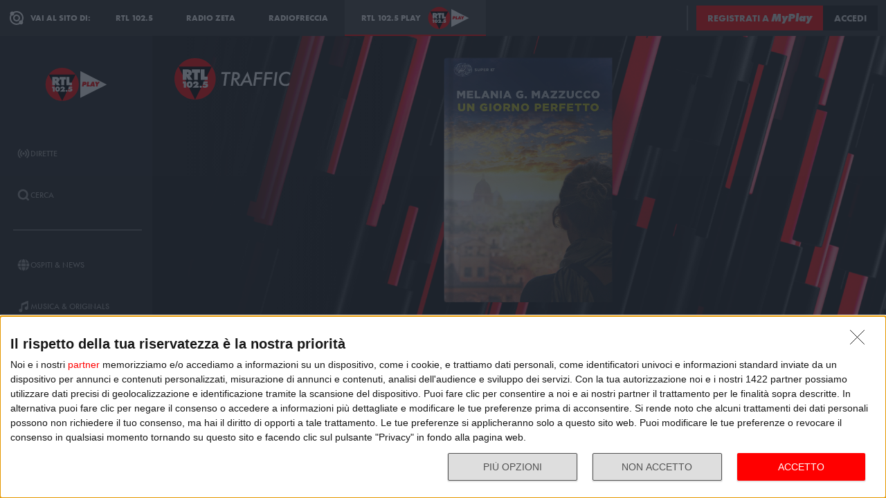

--- FILE ---
content_type: text/html; charset=utf-8
request_url: https://play.rtl.it/rubriche/35/leggere-allarga-la-vita/melania-g-mazzucco-un-giorno-perfetto/
body_size: 11314
content:
<!DOCTYPE html>
<html lang="it">
<head>
    
<script>

    window.dataLayer = window.dataLayer || [];
    window.googletag = window.googletag || { cmd: [] };
    function gtag(){dataLayer.push(arguments);}
    window.dataLayer.push({
        'BROADCASTER_LABEL': 'RTL 102.5 News'
    });
    var upq = upq || [];
</script>
<!-- Google Tag Manager -->
<script>(function(w,d,s,l,i){w[l]=w[l]||[];w[l].push({'gtm.start':
new Date().getTime(),event:'gtm.js'});var f=d.getElementsByTagName(s)[0],
j=d.createElement(s),dl=l!='dataLayer'?'&l='+l:'';j.async=true;j.src=
'https://www.googletagmanager.com/gtm.js?id='+i+dl;f.parentNode.insertBefore(j,f);
})(window,document,'script','dataLayer','GTM-5CM23FW');</script>
<!-- End Google Tag Manager -->
    <script type="application/javascript" src="https://ced.sascdn.com/tag/4529/smart.js" async></script>
<script type="application/javascript">
    var sas = sas || {};
    sas.cmd = sas.cmd || [];
    sas.cmd.push(function() {
        sas.setup({ networkid: 4529, domain: "https://adapi.smartadserver.com", async: true });
    });
</script>

    
<title>Leggere allarga la vita: Melania G. Mazzucco - Un giorno perfetto - RTL 102.5 Play</title>
<meta charset="utf-8" />
<meta http-equiv="X-UA-Compatible" content="IE=edge" />
<meta name="viewport" content="width=device-width, initial-scale=1" />
<meta name="author" content="RTL 102.5 Hit Radio s.r.l." />
<meta name="title" content="Leggere allarga la vita: Melania G. Mazzucco - Un giorno perfetto - RTL 102.5 Play" />
<meta name="description" content="Ascolta Leggere allarga la vita: Melania G. Mazzucco - Un giorno perfetto - RTL 102.5 Play" />
<meta name="robots" content="index, follow, max-snippet:-1, max-image-preview:large, max-video-preview:-1" />
<meta property="og:locale" content="it_IT" />
<meta property="og:type" content="website" />
<meta property="og:title" content="Leggere allarga la vita: Melania G. Mazzucco - Un giorno perfetto - RTL 102.5 Play" />
<meta property="og:description" content="Ascolta Leggere allarga la vita: Melania G. Mazzucco - Un giorno perfetto - RTL 102.5 Play" />
<meta property="og:url" content="https://play.rtl.it/rubriche/35/leggere-allarga-la-vita/melania-g-mazzucco-un-giorno-perfetto/" />
<meta property="og:site_name" content="rtl.it" />
<meta property="fb:app_id" content="2416697111889885" />
<meta property="fb:pages" content="167781155132" />
<meta name="apple-itunes-app" content="app-id=326140144">
<meta name="google-play-app" content="app-id=com.rtl.rtlapp">

        <meta property="og:image" content="https://cloud.rtl.it/RTLNews/pageItem/600xH/melania-g-mazzucco-un-giorno-perfetto-social-site-z8bie.png" />


<meta property="twitter:site" content="@rtl1025" />
<meta property="twitter:creator" content="@rtl1025" />
<meta property="twitter:title" content="Leggere allarga la vita: Melania G. Mazzucco - Un giorno perfetto - RTL 102.5 Play" />
<meta property="twitter:description" content="Ascolta Leggere allarga la vita: Melania G. Mazzucco - Un giorno perfetto - RTL 102.5 Play" />
<meta property="twitter:card" content="summary_large_image" />


<link rel="apple-touch-icon" sizes="57x57" href="https://cloud.rtl.it/assets/play.rtl.it/2.1.5/img/logo/apple-icon-57x57.png" />
<link rel="apple-touch-icon" sizes="60x60" href="https://cloud.rtl.it/assets/play.rtl.it/2.1.5/img/logo/apple-icon-60x60.png" />
<link rel="apple-touch-icon" sizes="72x72" href="https://cloud.rtl.it/assets/play.rtl.it/2.1.5/img/logo/apple-icon-72x72.png" />
<link rel="apple-touch-icon" sizes="76x76" href="https://cloud.rtl.it/assets/play.rtl.it/2.1.5/img/logo/apple-icon-76x76.png" />
<link rel="apple-touch-icon" sizes="114x114" href="https://cloud.rtl.it/assets/play.rtl.it/2.1.5/img/logo/apple-icon-114x114.png" />
<link rel="apple-touch-icon" sizes="120x120" href="https://cloud.rtl.it/assets/play.rtl.it/2.1.5/img/logo/apple-icon-120x120.png" />
<link rel="apple-touch-icon" sizes="144x144" href="https://cloud.rtl.it/assets/play.rtl.it/2.1.5/img/logo/apple-icon-144x144.png" />
<link rel="apple-touch-icon" sizes="152x152" href="https://cloud.rtl.it/assets/play.rtl.it/2.1.5/img/logo/apple-icon-152x152.png" />
<link rel="apple-touch-icon" sizes="180x180" href="https://cloud.rtl.it/assets/play.rtl.it/2.1.5/img/logo/apple-icon-180x180.png" />
<link rel="icon" type="image/png" sizes="192x192" href="https://cloud.rtl.it/assets/play.rtl.it/2.1.5/img/logo/android-icon-192x192.png" />
<link rel="icon" type="image/png" sizes="32x32" href="https://cloud.rtl.it/assets/play.rtl.it/2.1.5/img/logo/favicon-32x32.png" />
<link rel="icon" type="image/png" sizes="96x96" href="https://cloud.rtl.it/assets/play.rtl.it/2.1.5/img/logo/favicon-96x96.png" />
<link rel="icon" type="image/png" sizes="16x16" href="https://cloud.rtl.it/assets/play.rtl.it/2.1.5/img/logo/favicon-16x16.png" />
<link rel="icon" type="image/x-icon" href="https://cloud.rtl.it/assets/play.rtl.it/2.1.5/img/logo/favicon.ico" />
<link rel="shortcut icon" href="https://cloud.rtl.it/assets/play.rtl.it/2.1.5/img/logo/favicon.ico" type="image/vnd.microsoft.icon" />
<link rel="manifest" href="/manifest.json" />
<meta name="msapplication-TileColor" content="#000000">
<meta name="msapplication-TileImage" content="https://cloud.rtl.it/assets/play.rtl.it/2.1.5/img/logo/ms-icon-144x144.png">
<meta name="theme-color" content="#000000">
<meta name="mobile-web-app-capable" content="yes">
<meta name="google-site-verification" content="7Pk60wn6259DzfOjb2fdzLoA3VWqmXNwnaxI0ykBYis" />
<link rel="search" href="/opensearch-documentation.xml" type="application/opensearchdescription+xml" title="play.rtl.it" />
<link rel="canonical" href="https://play.rtl.it/rubriche/35/leggere-allarga-la-vita/melania-g-mazzucco-un-giorno-perfetto/" />

<script type="application/ld+json">
{
    "@context": "http://schema.org",
    "@type": "WebSite",
    "url": "https://play.rtl.it/",
    "potentialAction": {
        "@type": "SearchAction",
        "target": "https://play.rtl.it/cerca/?q={search_term_string}",
        "query-input": "required name=search_term_string"
    }
}
</script>

    <!--<link rel="preload" as="style" onload="this.onload=null;this.rel='stylesheet'" href="https://use.fontawesome.com/releases/v5.13.1/css/all.css" crossorigin="anonymous">
<link rel="preload" as="style" onload="this.onload=null;this.rel='stylesheet'" href="https://cloud.rtl.it/fonts/material-icons/index.css" />-->
<link rel="preload" as="style" onload="this.onload=null;this.rel='stylesheet'" href="https://cloud.rtl.it/fonts/icons/1.4.5/css/icons.css" />
<link rel="preload" as="style" onload="this.onload=null;this.rel='stylesheet'" href="https://use.typekit.net/iye6pcp.css" />
<link rel="preload" as="style" onload="this.onload=null;this.rel='stylesheet'" href="https://cloud.rtl.it/web-components/universal-navigation-bar/0.1.15/UniversalNavigationBar.css" />
<link rel="preload" as="style" onload="this.onload=null;this.rel='stylesheet'" href="https://cloud.rtl.it/web-components/chat-bot-message-sender/0.1.5/ChatBotMessageSender.css" />
<link rel="preload" as="style" onload="this.onload=null;this.rel='stylesheet'" href="https://cloud.rtl.it/web-components/community-profile-modal/0.1.1/CommunityProfileModal.css" />
<link rel="preload" as="style" onload="this.onload=null;this.rel='stylesheet'" href="https://cloud.rtl.it/web-components/rtl-play-mediaplayer/1.5.52/MediaPlayer.css" />
<link rel="preload" as="style" onload="this.onload=null;this.rel='stylesheet'" href="https://cloud.rtl.it/web-components/custom-alert/v0.1.4/CustomAlert.css" />
<link rel="preload" as="style" onload="this.onload=null;this.rel='stylesheet'" href="https://cloud.rtl.it/web-components/pre-login-modal/1.0.1/PreLoginModal.css" />
<link rel="preload" as="style" onload="this.onload=null;this.rel='stylesheet'" href="https://cloud.rtl.it/SDK/THEO/8.0.1/ui.css" type="text/css" />
<link rel="preload" as="style" onload="this.onload=null;this.rel='stylesheet'" href="https://cloud.rtl.it/assets/play.rtl.it/2.1.5/css/bundle.min.css" />
<link rel="preload" as="style" onload="this.onload=null;this.rel='stylesheet'" href="https://cloud.rtl.it/assets/play.rtl.it/2.1.5/footerMenu/FooterMenu.css" />
<link rel="preload" as="style" onload="this.onload=null;this.rel='stylesheet'" href="https://cloud.rtl.it/assets/play.rtl.it/2.1.5/socialSharer/SocialSharer.css" />
<link rel="preload" as="style" onload="this.onload=null;this.rel='stylesheet'" href="https://cloud.rtl.it/assets/play.rtl.it/2.1.5/infoModal/InfoModal.css" />
    
    
    
<script src="https://cdnjs.cloudflare.com/ajax/libs/firebase/8.10.1/firebase-app.min.js" integrity="sha512-Gvs2fg+wkNjydmkwgHwwTkuWlr9Gz0hTjFwJ4InwYwbAA3rtL2kBIHt7YRfwVCdW77QF2Ne2DdHQVCcULM89ig==" crossorigin="anonymous" referrerpolicy="no-referrer"></script>
<script src="https://cdnjs.cloudflare.com/ajax/libs/firebase/8.10.1/firebase-auth.min.js" integrity="sha512-GAEvFso2oksY5JFkHlrfLhZgAV6aL48qxnbxPnbKnNLeG/XsU/c0lh/g9gocZ2RtbRx6VDTqspPEy9ixWvbfzw==" crossorigin="anonymous" referrerpolicy="no-referrer"></script>

<script type="text/javascript" src="//platform.instagram.com/it_IT/embeds.js" defer></script>
<script src="https://cloud.rtl.it/web-components/universal-navigation-bar/0.1.15/UniversalNavigationBar.umd.min.js"></script>
<script src="https://cloud.rtl.it/web-components/chat-bot-message-sender/0.1.5/ChatBotMessageSender.umd.min.js" defer></script>
<script src="https://cloud.rtl.it/web-components/community-profile-modal/0.1.1/CommunityProfileModal.umd.min.js" defer></script>

<script type="text/javascript">
    // var GPT_PREFIX = 'pla';
    var isMobile = false;
    var API_ENDPOINT = 'https://api.rtl.it';
    var FACEBOOK_APP_ID = '2416697111889885';
    var FACEBOOK_APP_CLIENT_ID = 'a89b47ab4d5f47d1197a2364cc4d9f9a';
    var SITE_VERSION = '2.1.5';
    var STATIC_ENDPOINT = 'https://cloud.rtl.it';
    var BROADCASTER_CHANNEL_ID = '36';
</script>
    
</head>
<body>
    <!-- Google Tag Manager (noscript) -->
    <noscript>
        <iframe src="https://www.googletagmanager.com/ns.html?id=GTM-5CM23FW"
                height="0" width="0" style="display:none;visibility:hidden"></iframe>
    </noscript>
    <!-- End Google Tag Manager (noscript) -->

        <header>
            <div id="universal-navigation-bar"></div>
        </header>

    <section>
<aside>
    <div class="logo-container">
        <a href="/" title="Vai alla home" aria-label="Clicca per andare alla home">
            <img src="https://cloud.rtl.it/assets/play.rtl.it/2.1.5/img/layout/rtl-play-logo.svg" alt="RTL 102.5 Play Logo" />
        </a>
    </div>
    <nav>
        <ul>
                        <li class="menu-item  ">
                            <a href="/" target="_self" title="La sezione dedicata ai canali live di RTL 102.5 Play" aria-label="Clicca per accedere alla sezione dedicata ai canali live di RTL 102.5 Play">
                                <span class="menu-item-icon">
<svg width="24" height="24" viewBox="0 0 24 24" fill="none" xmlns="http://www.w3.org/2000/svg">
<path fill-rule="evenodd" clip-rule="evenodd" d="M4.00005 12.0002C3.99841 10.8852 4.2176 9.78094 4.64497 8.75113C5.07234 7.72132 5.69943 6.78635 6.49005 6.00016L7.19605 5.29216L5.78005 3.86816L5.07405 4.57616C4.09606 5.54877 3.32078 6.70577 2.79312 7.98013C2.26545 9.25449 1.99589 10.6209 2.00005 12.0002C1.99615 13.3796 2.26603 14.7461 2.79404 16.0204C3.32205 17.2948 4.0977 18.4517 5.07605 19.4242L5.78205 20.1322L7.19605 18.7182L6.49005 18.0102C5.69805 17.2229 5.07015 16.2864 4.64273 15.2547C4.21531 14.2231 3.99686 13.1168 4.00005 12.0002ZM18.9247 4.57616L18.2187 3.86816L16.8047 5.28216L17.5107 5.99016C18.3025 6.77753 18.9303 7.71413 19.3577 8.74575C19.7851 9.77737 20.0036 10.8835 20.0007 12.0002C20.0039 13.1168 19.7854 14.2231 19.358 15.2547C18.9306 16.2864 18.3027 17.2229 17.5107 18.0102L16.8047 18.7182L18.2187 20.1322L18.9247 19.4242C19.903 18.4517 20.6787 17.2948 21.2067 16.0204C21.7347 14.7461 22.0046 13.3796 22.0007 12.0002C22.0046 10.6207 21.7347 9.25427 21.2067 7.9799C20.6787 6.70553 19.903 5.54861 18.9247 4.57616ZM8.3568 10.1998C8.11991 10.7704 7.99864 11.3823 8.00003 12.0001C7.99864 12.6179 8.11991 13.2299 8.3568 13.8005C8.59369 14.371 8.94149 14.8889 9.38003 15.3241L10.084 16.0321L8.67003 17.4461L7.96203 16.7401C7.33786 16.1194 6.84304 15.381 6.50626 14.5677C6.16947 13.7544 5.99741 12.8824 6.00003 12.0021C5.99741 11.1218 6.16947 10.2498 6.50626 9.4365C6.84304 8.62321 7.33786 7.88482 7.96203 7.26411L8.67003 6.55811L10.088 7.97011L9.38003 8.67611C8.94149 9.11127 8.59369 9.62917 8.3568 10.1998ZM16.038 7.26211L15.33 6.55811L13.916 7.97211L14.624 8.67811C15.0616 9.11337 15.4085 9.63108 15.6447 10.2013C15.8809 10.7715 16.0017 11.3829 16 12.0001C16.0019 12.6176 15.8813 13.2294 15.6451 13.8C15.4089 14.3706 15.0618 14.8886 14.624 15.3241L13.916 16.0301L15.33 17.4441L16.038 16.7381C16.6622 16.1174 17.157 15.379 17.4938 14.5657C17.8306 13.7524 18.0026 12.8804 18 12.0001C18.0026 11.1198 17.8306 10.2478 17.4938 9.4345C17.157 8.62121 16.6622 7.88282 16.038 7.26211ZM12.006 10C12.5364 10.0001 13.045 10.2109 13.42 10.586C13.7929 10.962 14.0015 11.4705 14 12C13.9999 12.5304 13.7891 13.039 13.414 13.414C13.039 13.7891 12.5304 13.9999 12 14C11.4696 13.9999 10.961 13.7891 10.586 13.414C10.2109 13.039 10.0001 12.5304 10 12C10.0001 11.4696 10.2109 10.961 10.586 10.586C10.7724 10.3996 10.9938 10.2518 11.2375 10.1512C11.4812 10.0507 11.7424 9.99927 12.006 10Z" />
</svg>
                                </span>
                                <span class="menu-item-label">Dirette</span>
                            </a>
                        </li>
                        <li class="menu-item  ">
                            <a href="/cerca/" target="_self" title="Cerca un contenuto all&#39;interno del sito di RTL 102.5 Play" aria-label="Clicca per cercare un contenuto all&#39;interno del sito di RTL 102.5 Play">
                                <span class="menu-item-icon">
<svg width="24" height="24" viewBox="0 0 24 24" fill="none" xmlns="http://www.w3.org/2000/svg">
<path d="M21.9999 19.8779L18.3339 16.2119C19.6413 14.3726 20.2099 12.1092 19.9271 9.87039C19.6444 7.63155 18.5309 5.58063 16.8073 4.12403C15.0838 2.66744 12.8759 1.91147 10.6213 2.00594C8.36664 2.10041 6.22976 3.03842 4.63409 4.63409C3.03842 6.22976 2.10041 8.36664 2.00594 10.6213C1.91147 12.8759 2.66744 15.0838 4.12403 16.8073C5.58063 18.5309 7.63155 19.6444 9.87039 19.9271C12.1092 20.2099 14.3726 19.6413 16.2119 18.3339L19.8779 21.9999L21.9999 19.8779ZM10.9999 16.8239C9.65253 16.824 8.34676 16.3569 7.30514 15.5022C6.26352 14.6475 5.55049 13.458 5.28754 12.1365C5.02459 10.815 5.228 9.44318 5.8631 8.25483C6.4982 7.06648 7.5257 6.1351 8.77052 5.6194C10.0153 5.10369 11.4005 5.03557 12.6899 5.42664C13.9793 5.8177 15.0932 6.64376 15.8419 7.76406C16.5905 8.88436 16.9276 10.2296 16.7956 11.5705C16.6635 12.9115 16.0707 14.1651 15.1179 15.1179C14.5784 15.6605 13.9367 16.0906 13.2298 16.3834C12.523 16.6762 11.7651 16.826 10.9999 16.8239Z" />
</svg>
                                </span>
                                <span class="menu-item-label">Cerca</span>
                            </a>
                        </li>
                    <li class="menu-separator"></li>
                        <li class="menu-item  ">
                            <a href="/ospiti-and-news/" target="_self" title="La sezione dedicata agli ospiti di RTL 102.5 Play" aria-label="Clicca per accedere alla sezione dedicata agli ospiti di RTL 102.5 Play">
                                <span class="menu-item-icon">
<svg width="24" height="24" viewBox="0 0 24 24" fill="none" xmlns="http://www.w3.org/2000/svg">
<path d="M15.5705 8.12909C14.9858 4.52829 13.6068 2.00006 12.002 2.00006C10.3971 2.00006 9.01808 4.52829 8.43341 8.12909H15.5705ZM8.13099 12.0001C8.13099 12.8952 8.17937 13.7541 8.26405 14.5807H15.7358C15.8205 13.7541 15.8689 12.8952 15.8689 12.0001C15.8689 11.1049 15.8205 10.246 15.7358 9.41942H8.26405C8.17937 10.246 8.13099 11.1049 8.13099 12.0001ZM21.2237 8.12909C20.0705 5.39119 17.7358 3.27425 14.8528 2.41942C15.8366 3.78232 16.5141 5.83474 16.8689 8.12909H21.2237ZM9.14711 2.41942C6.26808 3.27425 3.92937 5.39119 2.78018 8.12909H7.13502C7.48582 5.83474 8.16324 3.78232 9.14711 2.41942ZM21.6552 9.41942H17.0302C17.1149 10.2662 17.1632 11.1331 17.1632 12.0001C17.1632 12.867 17.1149 13.7339 17.0302 14.5807H21.6511C21.8729 13.7541 21.9979 12.8952 21.9979 12.0001C21.9979 11.1049 21.8729 10.246 21.6552 9.41942ZM6.84066 12.0001C6.84066 11.1331 6.88905 10.2662 6.97373 9.41942H2.34873C2.13099 10.246 2.00195 11.1049 2.00195 12.0001C2.00195 12.8952 2.13099 13.7541 2.34873 14.5807H6.9697C6.88905 13.7339 6.84066 12.867 6.84066 12.0001ZM8.43341 15.871C9.01808 19.4718 10.3971 22.0001 12.002 22.0001C13.6068 22.0001 14.9858 19.4718 15.5705 15.871H8.43341ZM14.8568 21.5807C17.7358 20.7259 20.0745 18.6089 21.2278 15.871H16.8729C16.5181 18.1654 15.8407 20.2178 14.8568 21.5807ZM2.78018 15.871C3.9334 18.6089 6.26808 20.7259 9.15115 21.5807C8.16728 20.2178 7.48986 18.1654 7.13502 15.871H2.78018Z" />
</svg>
                                </span>
                                <span class="menu-item-label">Ospiti &amp; News</span>
                            </a>
                        </li>
                        <li class="menu-item  ">
                            <a href="/musica-and-originals/" target="_self" title="La sezione dedicata all&#39;informazione di RTL 102.5 Play" aria-label="Clicca per accedere alla sezione dedicata all&#39;informazione di RTL 102.5 Play">
                                <span class="menu-item-icon">
<svg width="24" height="24" viewBox="0 0 24 24" fill="none" xmlns="http://www.w3.org/2000/svg">
<path d="M8 7V16.174C7.39949 15.9617 6.747 15.946 6.13699 16.1292C5.52698 16.3125 4.99112 16.6851 4.60699 17.1931C4.22286 17.7012 4.0104 18.3183 4.00037 18.9552C3.99034 19.592 4.18327 20.2156 4.55121 20.7355C4.91916 21.2554 5.44302 21.6447 6.04696 21.847C6.6509 22.0494 7.30356 22.0542 7.91045 21.8609C8.51734 21.6676 9.04697 21.2862 9.42263 20.7718C9.7983 20.2575 10.0005 19.6369 10 19V10.166L18 6.834V12.174C17.3995 11.9617 16.747 11.946 16.137 12.1292C15.527 12.3125 14.9911 12.6851 14.607 13.1931C14.2229 13.7012 14.0104 14.3183 14.0004 14.9552C13.9903 15.592 14.1833 16.2156 14.5512 16.7355C14.9192 17.2554 15.443 17.6447 16.047 17.847C16.6509 18.0494 17.3036 18.0542 17.9105 17.8609C18.5173 17.6676 19.047 17.2862 19.4226 16.7718C19.7983 16.2575 20.0005 15.6369 20 15V2L8 7Z" />
</svg>
                                </span>
                                <span class="menu-item-label">Musica &amp; Originals</span>
                            </a>
                        </li>
                        <li class="menu-item  ">
                            <a href="/programmi-and-podcast/" target="_self" title="La sezione dedicata alla musica di RTL 102.5 Play" aria-label="Clicca per accedere alla sezione dedicata alla musica di RTL 102.5 Play">
                                <span class="menu-item-icon">
<svg width="24" height="24" viewBox="0 0 24 24" xmlns="http://www.w3.org/2000/svg">
    <path fill-rule="evenodd" clip-rule="evenodd" d="M4 12C4 14.144 4.844 16.09 6.218 17.526L4.804 18.94C3.07 17.142 2 14.696 2 12C2 6.478 6.478 2 12 2C17.522 2 22 6.478 22 12C22 14.696 20.932 17.142 19.196 18.94L17.782 17.526C19.154 16.09 20 14.144 20 12C20 7.582 16.418 4 12 4C7.582 4 4 7.582 4 12ZM13 13.7324C13.5978 13.3866 14 12.7403 14 12C14 10.8954 13.1046 10 12 10C10.8954 10 10 10.8954 10 12C10 12.7395 10.4013 13.3852 10.998 13.7313V22H13V13.7324ZM9.04995 14.694C8.39995 13.982 7.99995 13.038 7.99995 12C7.99995 9.79 9.78995 8 12 8C14.21 8 16 9.79 16 12C16 13.04 15.6 13.984 14.95 14.694L16.368 16.112C17.38 15.038 18.002 13.592 18.002 12C18.002 8.686 15.316 6 12.002 6C8.68795 6 6.00195 8.686 6.00195 12C6.00195 13.592 6.62395 15.038 7.63595 16.112L9.05395 14.694H9.04995Z" />
</svg>
                                </span>
                                <span class="menu-item-label">Programmi &amp; Podcast</span>
                            </a>
                        </li>
                        <li class="menu-item  ">
                            <a href="/archivio/" target="_self" title="La sezione dedicata ai contest d&#39;archivio di RTL 102.5 Play" aria-label="Clicca per accedere alla sezione dedicata ai contest d&#39;archivio di RTL 102.5 Play">
                                <span class="menu-item-icon">
<svg width="24" height="24" viewBox="0 0 24 24" xmlns="http://www.w3.org/2000/svg">
    <path d="M22 8H2V20H22V8Z" />
    <path d="M11 4H2V8H14.618L11 4Z" />
</svg>
                                </span>
                                <span class="menu-item-label">Archivio</span>
                            </a>
                        </li>
                    <li class="menu-separator"></li>
                        <li class="menu-item  ">
                            <a href="/special/" target="_self" title="La sezione dedicata ai contest e alle iniziative speciali di RTL 102.5 Play" aria-label="Clicca per accedere alla sezione dedicata ai contest e alle iniziative speciali di RTL 102.5 Play">
                                <span class="menu-item-icon">
<svg width="24" height="24" viewBox="0 0 24 24" fill="none" xmlns="http://www.w3.org/2000/svg">
<path fill-rule="evenodd" clip-rule="evenodd" d="M21.7834 8.61995V5.48162H2V8.61995H21.7834ZM13.2262 9.55735H10.5572V21.9999H13.2266V9.55735H13.2262ZM14.164 9.55735V21.9999H20.151V9.55735H14.164ZM9.61979 9.55735H3.63275V21.9999H9.61979V9.55735ZM14.9225 2.45118L12.8303 4.5434H17.2096C17.465 4.2368 17.5924 3.84361 17.5654 3.44551C17.5384 3.04741 17.3591 2.67501 17.0647 2.40569C16.7703 2.13637 16.3834 1.99082 15.9845 1.99929C15.5856 2.00776 15.2053 2.1696 14.9225 2.45118ZM6.57458 4.5434H10.9547L8.86249 2.45118C8.58049 2.16631 8.19919 2.00164 7.79848 1.99166C7.39777 1.98168 7.00875 2.12717 6.71292 2.39765C6.4171 2.66812 6.23743 3.04259 6.21156 3.44259C6.1857 3.84259 6.31564 4.23708 6.57417 4.5434H6.57458Z" />
</svg>
                                </span>
                                <span class="menu-item-label">Special &amp; Contest</span>
                            </a>
                        </li>
            <li class="menu-section-title site-links">Vai al sito di:</li>
            <li class="menu-item site-links">
                <a href="https://www.rtl.it/" title="Vai al sito di RTL 102.5" aria-label="Clicca per accedere al sito di RTL 102.5" target="_blank">
                    <span class="menu-item-icon no-effect">
                        <img src="https://cloud.rtl.it/assets/play.rtl.it/2.1.5/img/layout/logo-rtl.svg" alt="RTL 102.5 Logo" style="width:20px;" />
                    </span>
                    <span class="menu-item-label">RTL 102.5</span>
                </a>
            </li>
            <li class="menu-item site-links">
                <a href="https://www.radiofreccia.it/" title="Vai al sito di Radiofreccia" aria-label="Clicca per accedere al sito di Radiofreccia" target="_blank">
                    <span class="menu-item-icon no-effect">
                        <img src="https://cloud.rtl.it/assets/play.rtl.it/2.1.5/img/layout/logo-radiofreccia.svg" alt="Radiofreccia Logo" style="width:20px;" />
                    </span>
                    <span class="menu-item-label">RADIOFRECCIA</span>
                </a>
            </li>
            <li class="menu-item site-links">
                <a href="https://www.radiozeta.it/" title="Vai al sito di Radio Zeta" aria-label="Clicca per accedere al sito di Radio Zeta" target="_blank">
                    <span class="menu-item-icon no-effect">
                        <img src="https://cloud.rtl.it/assets/play.rtl.it/2.1.5/img/layout/logo-radio-zeta.svg" alt="Radio Zeta Logo" style="width:20px;" />
                    </span>
                    <span class="menu-item-label">RADIO ZETA</span>
                </a>
            </li>
        </ul>
        <ul class="additional-link-container">
            <li class="menu-item additional-link">
                <a href="https://myplay.rtl.it/informativa-sulla-privacy/" title="Visualizza l'informativa privacy" aria-label="Clicca per visualizzare l'informativa privacy" target="_blank">
                    Privacy
                </a>
            </li>
            <li class="menu-item additional-link">
                <a href="mailto:support@rtl.it" title="Scrivi al supporto" aria-label="Clicca per scrivere una mail al supporto" target="_blank">
                    Supporto
                </a>
            </li>
            <li class="menu-item additional-link">
                <a href="https://myplay.rtl.it/cookie-policy/" title="Visualizza la cookie policy" aria-label="Clicca per visualizzare la cookie policy" target="_blank">
                    Cookie
                </a>
            </li>
            <li class="menu-item additional-link">
                <a href="/sitemap-html/" title="Visualizza la sitemap del sito" aria-label="Clicca per visualizzare la sitemap del sito" target="_blank">
                    Sitemap HTML
                </a>
            </li>
        </ul>
    </nav>
</aside>        <main>
            




<div class="rtl-play-section-item-detail grid-x align-middle align-right ">
    <div class="cell detail-image">

<picture>
    <img width="1920" height="1080" style="--detail-image-size-1: url( https://cloud.rtl.it/RTLNews/pageItem/600xH/melania-g-mazzucco-un-giorno-perfetto-wide-site-u7qd3.png ); --detail-image-size-2: url( https://cloud.rtl.it/RTLNews/pageItem/1000xH/melania-g-mazzucco-un-giorno-perfetto-wide-site-u7qd3.png ); --detail-image-size-3: url( https://cloud.rtl.it/RTLNews/pageItem/1920xH/melania-g-mazzucco-un-giorno-perfetto-wide-site-u7qd3.png);" src="https://cloud.rtl.it/assets/play.rtl.it/2.1.5/img/layout/detail/1920x1080.gif" />
</picture>    </div>
    <div class="cell detail-info">
        <div class="rtl-play-info-container">
                <div class="broadcaster-logo">
                    <img src="https://cloud.rtl.it/assets/play.rtl.it/2.1.5/img/broadcaster/TV/35.svg" alt="Broadcaster logo" />
                </div>
            
            <div class="detail-container">
                


                    <h1>Melania G. Mazzucco - Un giorno perfetto</h1>
                
                
                <div class="rtl-play-button-container">
                    


            <div class="rtl-play-button-wrapper ">
                
                <button data-media-object="" data-media-url="https://cloud.rtl.it/api-play.rtl.it/media/1.0/rubriche/35/leggere-allarga-la-vita/melania-g-mazzucco-un-giorno-perfetto/0/" type="button">
            <i class="icon-volume-up"></i>

                        <span>Ascolta</span>
                </button>
            </div>


            <div class="rtl-play-button-wrapper ">
                
                <button data-media-object="" data-media-url="https://cloud.rtl.it/api-play.rtl.it/media/1.0/rubriche/35/leggere-allarga-la-vita/melania-g-mazzucco-un-giorno-perfetto/1/" type="button">
            <i class="icon-tv"></i>

                        <span>Guarda il video</span>
                </button>
            </div>


            <div class="rtl-play-button-wrapper ">
                <button type="button" data-info-obj="{&quot;headtitle&quot;:&quot;Leggere allarga la vita&quot;,&quot;image&quot;:&quot;https://cloud.rtl.it/RTLNews/pageItem/1000xH/melania-g-mazzucco-un-giorno-perfetto-wide-site-u7qd3.png&quot;,&quot;title&quot;:&quot;Melania G. Mazzucco - Un giorno perfetto&quot;,&quot;text&quot;:&quot;&quot;,&quot;@type&quot;:&quot;SectionItemInfoButton&quot;,&quot;icon&quot;:{&quot;materiaDesignIcon&quot;:&quot;info&quot;,&quot;imagesPNG&quot;:{&quot;ffffff&quot;:{&quot;image&quot;:&quot;https://cloud.rtl.it/assets/play.rtl.it/2.1.5/img/icons/info-ffffff-24.png&quot;,&quot;image_2x&quot;:&quot;https://cloud.rtl.it/assets/play.rtl.it/2.1.5/img/icons/info-ffffff-48.png&quot;,&quot;image_3x&quot;:&quot;https://cloud.rtl.it/assets/play.rtl.it/2.1.5/img/icons/info-ffffff-72.png&quot;},&quot;000000&quot;:{&quot;image&quot;:&quot;https://cloud.rtl.it/assets/play.rtl.it/2.1.5/img/icons/info-000000-24.png&quot;,&quot;image_2x&quot;:&quot;https://cloud.rtl.it/assets/play.rtl.it/2.1.5/img/icons/info-000000-48.png&quot;,&quot;image_3x&quot;:&quot;https://cloud.rtl.it/assets/play.rtl.it/2.1.5/img/icons/info-000000-72.png&quot;},&quot;ff0000&quot;:{&quot;image&quot;:&quot;https://cloud.rtl.it/assets/play.rtl.it/2.1.5/img/icons/info-ff0000-24.png&quot;,&quot;image_2x&quot;:&quot;https://cloud.rtl.it/assets/play.rtl.it/2.1.5/img/icons/info-ff0000-48.png&quot;,&quot;image_3x&quot;:&quot;https://cloud.rtl.it/assets/play.rtl.it/2.1.5/img/icons/info-ff0000-72.png&quot;}}},&quot;backgroundColor&quot;:&quot;#ffffff&quot;,&quot;textColor&quot;:&quot;#ff0000&quot;,&quot;onFocusBackgroundColor&quot;:&quot;#ff0000&quot;,&quot;onFocusTextColor&quot;:&quot;#ffffff&quot;}" title="Visualizza la scheda informativa">
                                <i class="icon-info-circle"></i>

                </button>
            </div>


            <div class="rtl-play-button-wrapper ">
                <button data-share-url="https://play.rtl.it/rubriche/35/leggere-allarga-la-vita/melania-g-mazzucco-un-giorno-perfetto/" type="button">
            <i class="icon-share"></i>
                    
                </button>
            </div>
                                    </div>
            </div>
        </div>

    </div>
</div>
    

<div class="equativ-ad-slot" data-ad-slot="{&quot;slotType&quot;:1,&quot;siteId&quot;:594697,&quot;formatId&quot;:123386,&quot;pageId&quot;:1833804,&quot;target&quot;:&quot;&quot;}"></div>



<div class="equativ-ad-slot" data-ad-slot="{&quot;slotType&quot;:1,&quot;siteId&quot;:594697,&quot;formatId&quot;:126945,&quot;pageId&quot;:1833804,&quot;target&quot;:&quot;&quot;}"></div>

<div class="additional-detail-carousels">



    <div class="carousel-wrapper ">
        <div class="rtl-play-carousel aspect_ratio_16_9 scale-on-hover">
            <div class="carousel-header">
                    <h2 class="carousel-title">Leggere allarga la vita</h2>
                                    <a href="/archivio/35/rubriche/leggere-allarga-la-vita/" title="Vai alla sezione Leggere allarga la vita" aria-label="Clicca per accedere alla sezione Leggere allarga la vita" class="show-more">Vedi tutti</a>
            </div>
            <div class="owl-carousel owl-theme" data-owl-options='{&quot;margin&quot;:16,&quot;dots&quot;:false,&quot;lazyLoad&quot;:false,&quot;nav&quot;:true,&quot;loop&quot;:false,&quot;stagePadding&quot;:0,&quot;items&quot;:3,&quot;startPosition&quot;:0,&quot;responsive&quot;:{&quot;0&quot;:{&quot;margin&quot;:16,&quot;dots&quot;:false,&quot;lazyLoad&quot;:false,&quot;nav&quot;:false,&quot;loop&quot;:false,&quot;stagePadding&quot;:40,&quot;items&quot;:1,&quot;startPosition&quot;:0},&quot;550&quot;:{&quot;margin&quot;:16,&quot;dots&quot;:false,&quot;lazyLoad&quot;:false,&quot;nav&quot;:false,&quot;loop&quot;:false,&quot;stagePadding&quot;:50,&quot;items&quot;:2,&quot;startPosition&quot;:0},&quot;768&quot;:{&quot;margin&quot;:16,&quot;dots&quot;:false,&quot;lazyLoad&quot;:false,&quot;nav&quot;:true,&quot;loop&quot;:false,&quot;stagePadding&quot;:50,&quot;items&quot;:3,&quot;startPosition&quot;:0},&quot;1000&quot;:{&quot;margin&quot;:16,&quot;dots&quot;:false,&quot;lazyLoad&quot;:false,&quot;nav&quot;:true,&quot;loop&quot;:false,&quot;stagePadding&quot;:50,&quot;items&quot;:4,&quot;startPosition&quot;:0},&quot;1200&quot;:{&quot;margin&quot;:16,&quot;dots&quot;:false,&quot;lazyLoad&quot;:false,&quot;nav&quot;:true,&quot;loop&quot;:false,&quot;stagePadding&quot;:50,&quot;items&quot;:3,&quot;startPosition&quot;:0},&quot;1400&quot;:{&quot;margin&quot;:16,&quot;dots&quot;:false,&quot;lazyLoad&quot;:false,&quot;nav&quot;:true,&quot;loop&quot;:false,&quot;stagePadding&quot;:50,&quot;items&quot;:4,&quot;startPosition&quot;:0}}}'>



<div class="rtl-play-carousel-item rtl-play-card card-tmpl-0" data-media-type="SectionItem" data-media-object="null" data-media-adv-tag="null" data-media-url="">

    <div class="card-container">
        <div class="image-container">
            <picture>
                <source media="(max-width:640px)" srcset="https://cloud.rtl.it/RTLNews/pageItem/400xH/diego-zandel-un-affare-balcanico-wide-site-f3lqn.png">
                <source media="(min-width:640px) and (max-width:1024px)" srcset="https://cloud.rtl.it/RTLNews/pageItem/600xH/diego-zandel-un-affare-balcanico-wide-site-f3lqn.png">
                <source media="(min-width:1024px)" srcset="https://cloud.rtl.it/RTLNews/pageItem/1000xH/diego-zandel-un-affare-balcanico-wide-site-f3lqn.png">
                <img src="https://cloud.rtl.it/RTLNews/pageItem/1000xH/diego-zandel-un-affare-balcanico-wide-site-f3lqn.png" alt="Diego Zandel - Un affare balcanico" />
            </picture>
        </div>
        
            <div class="text-container">
                    <div class="broadcaster-logo">
                        <img src="https://cloud.rtl.it/assets/play.rtl.it/2.1.5/img/broadcaster/Icon/35.svg" alt="Broadcaster logo" />
                    </div>
                <div class="info-text">
                        <div class="info-title">Diego Zandel - Un affare balcanico</div>
                                            <div class="info-subtitle">02/09 - Leggere allarga la vita</div>
                                    </div>
            </div>





            <a href="/rubriche/35/leggere-allarga-la-vita/diego-zandel-un-affare-balcanico/" target="_self" title="Visualizza i dettagli di Diego Zandel - Un affare balcanico" aria-label="Clicca per accedere ai dettagli di Diego Zandel - Un affare balcanico"></a>
    </div>
</div>


<div class="rtl-play-carousel-item rtl-play-card card-tmpl-0" data-media-type="SectionItem" data-media-object="null" data-media-adv-tag="null" data-media-url="">

    <div class="card-container">
        <div class="image-container">
            <picture>
                <source media="(max-width:640px)" srcset="https://cloud.rtl.it/RTLNews/pageItem/400xH/annina-vallarino-il-femminismo-inutile-wide-site-mv6vx.png">
                <source media="(min-width:640px) and (max-width:1024px)" srcset="https://cloud.rtl.it/RTLNews/pageItem/600xH/annina-vallarino-il-femminismo-inutile-wide-site-mv6vx.png">
                <source media="(min-width:1024px)" srcset="https://cloud.rtl.it/RTLNews/pageItem/1000xH/annina-vallarino-il-femminismo-inutile-wide-site-mv6vx.png">
                <img src="https://cloud.rtl.it/RTLNews/pageItem/1000xH/annina-vallarino-il-femminismo-inutile-wide-site-mv6vx.png" alt="Annina Vallarino - Il femminismo inutile" />
            </picture>
        </div>
        
            <div class="text-container">
                    <div class="broadcaster-logo">
                        <img src="https://cloud.rtl.it/assets/play.rtl.it/2.1.5/img/broadcaster/Icon/35.svg" alt="Broadcaster logo" />
                    </div>
                <div class="info-text">
                        <div class="info-title">Annina Vallarino - Il femminismo inutile</div>
                                            <div class="info-subtitle">26/08 - Leggere allarga la vita</div>
                                    </div>
            </div>





            <a href="/rubriche/35/leggere-allarga-la-vita/annina-vallarino-il-femminismo-inutile/" target="_self" title="Visualizza i dettagli di Annina Vallarino - Il femminismo inutile" aria-label="Clicca per accedere ai dettagli di Annina Vallarino - Il femminismo inutile"></a>
    </div>
</div>


<div class="rtl-play-carousel-item rtl-play-card card-tmpl-0" data-media-type="SectionItem" data-media-object="null" data-media-adv-tag="null" data-media-url="">

    <div class="card-container">
        <div class="image-container">
            <picture>
                <source media="(max-width:640px)" srcset="https://cloud.rtl.it/RTLNews/pageItem/400xH/paolo-maurensig-canone-inverso-wide-site-z0zyo.png">
                <source media="(min-width:640px) and (max-width:1024px)" srcset="https://cloud.rtl.it/RTLNews/pageItem/600xH/paolo-maurensig-canone-inverso-wide-site-z0zyo.png">
                <source media="(min-width:1024px)" srcset="https://cloud.rtl.it/RTLNews/pageItem/1000xH/paolo-maurensig-canone-inverso-wide-site-z0zyo.png">
                <img src="https://cloud.rtl.it/RTLNews/pageItem/1000xH/paolo-maurensig-canone-inverso-wide-site-z0zyo.png" alt="Paolo Maurensig - Canone inverso" />
            </picture>
        </div>
        
            <div class="text-container">
                    <div class="broadcaster-logo">
                        <img src="https://cloud.rtl.it/assets/play.rtl.it/2.1.5/img/broadcaster/Icon/35.svg" alt="Broadcaster logo" />
                    </div>
                <div class="info-text">
                        <div class="info-title">Paolo Maurensig - Canone inverso</div>
                                            <div class="info-subtitle">19/08 - Leggere allarga la vita</div>
                                    </div>
            </div>





            <a href="/rubriche/35/leggere-allarga-la-vita/paolo-maurensig-canone-inverso/" target="_self" title="Visualizza i dettagli di Paolo Maurensig - Canone inverso" aria-label="Clicca per accedere ai dettagli di Paolo Maurensig - Canone inverso"></a>
    </div>
</div>


<div class="rtl-play-carousel-item rtl-play-card card-tmpl-0" data-media-type="SectionItem" data-media-object="null" data-media-adv-tag="null" data-media-url="">

    <div class="card-container">
        <div class="image-container">
            <picture>
                <source media="(max-width:640px)" srcset="https://cloud.rtl.it/RTLNews/pageItem/400xH/marco-esposito-vuoto-a-perdere-wide-site-z9kpo.png">
                <source media="(min-width:640px) and (max-width:1024px)" srcset="https://cloud.rtl.it/RTLNews/pageItem/600xH/marco-esposito-vuoto-a-perdere-wide-site-z9kpo.png">
                <source media="(min-width:1024px)" srcset="https://cloud.rtl.it/RTLNews/pageItem/1000xH/marco-esposito-vuoto-a-perdere-wide-site-z9kpo.png">
                <img src="https://cloud.rtl.it/RTLNews/pageItem/1000xH/marco-esposito-vuoto-a-perdere-wide-site-z9kpo.png" alt="Marco Esposito - Vuoto a perdere" />
            </picture>
        </div>
        
            <div class="text-container">
                    <div class="broadcaster-logo">
                        <img src="https://cloud.rtl.it/assets/play.rtl.it/2.1.5/img/broadcaster/Icon/35.svg" alt="Broadcaster logo" />
                    </div>
                <div class="info-text">
                        <div class="info-title">Marco Esposito - Vuoto a perdere</div>
                                            <div class="info-subtitle">12/08 - Leggere allarga la vita</div>
                                    </div>
            </div>





            <a href="/rubriche/35/leggere-allarga-la-vita/marco-esposito-vuoto-a-perdere/" target="_self" title="Visualizza i dettagli di Marco Esposito - Vuoto a perdere" aria-label="Clicca per accedere ai dettagli di Marco Esposito - Vuoto a perdere"></a>
    </div>
</div>


<div class="rtl-play-carousel-item rtl-play-card card-tmpl-0" data-media-type="SectionItem" data-media-object="null" data-media-adv-tag="null" data-media-url="">

    <div class="card-container">
        <div class="image-container">
            <picture>
                <source media="(max-width:640px)" srcset="https://cloud.rtl.it/RTLNews/pageItem/400xH/barbara-stefanelli-love-harder-wide-site-vmr1q.png">
                <source media="(min-width:640px) and (max-width:1024px)" srcset="https://cloud.rtl.it/RTLNews/pageItem/600xH/barbara-stefanelli-love-harder-wide-site-vmr1q.png">
                <source media="(min-width:1024px)" srcset="https://cloud.rtl.it/RTLNews/pageItem/1000xH/barbara-stefanelli-love-harder-wide-site-vmr1q.png">
                <img src="https://cloud.rtl.it/RTLNews/pageItem/1000xH/barbara-stefanelli-love-harder-wide-site-vmr1q.png" alt="Barbara Stefanelli - Love harder" />
            </picture>
        </div>
        
            <div class="text-container">
                    <div class="broadcaster-logo">
                        <img src="https://cloud.rtl.it/assets/play.rtl.it/2.1.5/img/broadcaster/Icon/35.svg" alt="Broadcaster logo" />
                    </div>
                <div class="info-text">
                        <div class="info-title">Barbara Stefanelli - Love harder</div>
                                            <div class="info-subtitle">05/08 - Leggere allarga la vita</div>
                                    </div>
            </div>





            <a href="/rubriche/35/leggere-allarga-la-vita/barbara-stefanelli-love-harder/" target="_self" title="Visualizza i dettagli di Barbara Stefanelli - Love harder" aria-label="Clicca per accedere ai dettagli di Barbara Stefanelli - Love harder"></a>
    </div>
</div>


<div class="rtl-play-carousel-item rtl-play-card card-tmpl-0" data-media-type="SectionItem" data-media-object="null" data-media-adv-tag="null" data-media-url="">

    <div class="card-container">
        <div class="image-container">
            <picture>
                <source media="(max-width:640px)" srcset="https://cloud.rtl.it/RTLNews/pageItem/400xH/paolo-valentino-nelle-vene-di-bruxelles-wide-site-rqmhx.png">
                <source media="(min-width:640px) and (max-width:1024px)" srcset="https://cloud.rtl.it/RTLNews/pageItem/600xH/paolo-valentino-nelle-vene-di-bruxelles-wide-site-rqmhx.png">
                <source media="(min-width:1024px)" srcset="https://cloud.rtl.it/RTLNews/pageItem/1000xH/paolo-valentino-nelle-vene-di-bruxelles-wide-site-rqmhx.png">
                <img src="https://cloud.rtl.it/RTLNews/pageItem/1000xH/paolo-valentino-nelle-vene-di-bruxelles-wide-site-rqmhx.png" alt="Paolo Valentino - Nelle vene di Bruxelles" />
            </picture>
        </div>
        
            <div class="text-container">
                    <div class="broadcaster-logo">
                        <img src="https://cloud.rtl.it/assets/play.rtl.it/2.1.5/img/broadcaster/Icon/35.svg" alt="Broadcaster logo" />
                    </div>
                <div class="info-text">
                        <div class="info-title">Paolo Valentino - Nelle vene di Bruxelles</div>
                                            <div class="info-subtitle">29/07 - Leggere allarga la vita</div>
                                    </div>
            </div>





            <a href="/rubriche/35/leggere-allarga-la-vita/paolo-valentino-nelle-vene-di-bruxelles/" target="_self" title="Visualizza i dettagli di Paolo Valentino - Nelle vene di Bruxelles" aria-label="Clicca per accedere ai dettagli di Paolo Valentino - Nelle vene di Bruxelles"></a>
    </div>
</div>


<div class="rtl-play-carousel-item rtl-play-card card-tmpl-0" data-media-type="SectionItem" data-media-object="null" data-media-adv-tag="null" data-media-url="">

    <div class="card-container">
        <div class="image-container">
            <picture>
                <source media="(max-width:640px)" srcset="https://cloud.rtl.it/RTLNews/pageItem/400xH/marcello-sorgi-san-berlinguer-wide-site-kagvm.png">
                <source media="(min-width:640px) and (max-width:1024px)" srcset="https://cloud.rtl.it/RTLNews/pageItem/600xH/marcello-sorgi-san-berlinguer-wide-site-kagvm.png">
                <source media="(min-width:1024px)" srcset="https://cloud.rtl.it/RTLNews/pageItem/1000xH/marcello-sorgi-san-berlinguer-wide-site-kagvm.png">
                <img src="https://cloud.rtl.it/RTLNews/pageItem/1000xH/marcello-sorgi-san-berlinguer-wide-site-kagvm.png" alt="Marcello Sorgi - San Berlinguer" />
            </picture>
        </div>
        
            <div class="text-container">
                    <div class="broadcaster-logo">
                        <img src="https://cloud.rtl.it/assets/play.rtl.it/2.1.5/img/broadcaster/Icon/35.svg" alt="Broadcaster logo" />
                    </div>
                <div class="info-text">
                        <div class="info-title">Marcello Sorgi - San Berlinguer</div>
                                            <div class="info-subtitle">22/07 - Leggere allarga la vita</div>
                                    </div>
            </div>





            <a href="/rubriche/35/leggere-allarga-la-vita/marcello-sorgi-san-berlinguer/" target="_self" title="Visualizza i dettagli di Marcello Sorgi - San Berlinguer" aria-label="Clicca per accedere ai dettagli di Marcello Sorgi - San Berlinguer"></a>
    </div>
</div>


<div class="rtl-play-carousel-item rtl-play-card card-tmpl-0" data-media-type="SectionItem" data-media-object="null" data-media-adv-tag="null" data-media-url="">

    <div class="card-container">
        <div class="image-container">
            <picture>
                <source media="(max-width:640px)" srcset="https://cloud.rtl.it/RTLNews/pageItem/400xH/stefano-bottoni-l-ungheria-wide-site-swubd.png">
                <source media="(min-width:640px) and (max-width:1024px)" srcset="https://cloud.rtl.it/RTLNews/pageItem/600xH/stefano-bottoni-l-ungheria-wide-site-swubd.png">
                <source media="(min-width:1024px)" srcset="https://cloud.rtl.it/RTLNews/pageItem/1000xH/stefano-bottoni-l-ungheria-wide-site-swubd.png">
                <img src="https://cloud.rtl.it/RTLNews/pageItem/1000xH/stefano-bottoni-l-ungheria-wide-site-swubd.png" alt="Stefano Bottoni - L&#39;Ungheria" />
            </picture>
        </div>
        
            <div class="text-container">
                    <div class="broadcaster-logo">
                        <img src="https://cloud.rtl.it/assets/play.rtl.it/2.1.5/img/broadcaster/Icon/35.svg" alt="Broadcaster logo" />
                    </div>
                <div class="info-text">
                        <div class="info-title">Stefano Bottoni - L&#39;Ungheria</div>
                                            <div class="info-subtitle">15/07 - Leggere allarga la vita</div>
                                    </div>
            </div>





            <a href="/rubriche/35/leggere-allarga-la-vita/stefano-bottoni-l-ungheria/" target="_self" title="Visualizza i dettagli di Stefano Bottoni - L&#39;Ungheria" aria-label="Clicca per accedere ai dettagli di Stefano Bottoni - L&#39;Ungheria"></a>
    </div>
</div>


<div class="rtl-play-carousel-item rtl-play-card card-tmpl-0" data-media-type="SectionItem" data-media-object="null" data-media-adv-tag="null" data-media-url="">

    <div class="card-container">
        <div class="image-container">
            <picture>
                <source media="(max-width:640px)" srcset="https://cloud.rtl.it/RTLNews/pageItem/400xH/giampiero-mughini-controstoria-dell-italia-wide-site-g61ms.png">
                <source media="(min-width:640px) and (max-width:1024px)" srcset="https://cloud.rtl.it/RTLNews/pageItem/600xH/giampiero-mughini-controstoria-dell-italia-wide-site-g61ms.png">
                <source media="(min-width:1024px)" srcset="https://cloud.rtl.it/RTLNews/pageItem/1000xH/giampiero-mughini-controstoria-dell-italia-wide-site-g61ms.png">
                <img src="https://cloud.rtl.it/RTLNews/pageItem/1000xH/giampiero-mughini-controstoria-dell-italia-wide-site-g61ms.png" alt="Giampiero Mughini - Controstoria dell&#39;Italia" />
            </picture>
        </div>
        
            <div class="text-container">
                    <div class="broadcaster-logo">
                        <img src="https://cloud.rtl.it/assets/play.rtl.it/2.1.5/img/broadcaster/Icon/35.svg" alt="Broadcaster logo" />
                    </div>
                <div class="info-text">
                        <div class="info-title">Giampiero Mughini - Controstoria dell&#39;Italia</div>
                                            <div class="info-subtitle">08/07 - Leggere allarga la vita</div>
                                    </div>
            </div>





            <a href="/rubriche/35/leggere-allarga-la-vita/giampiero-mughini-controstoria-dell-italia/" target="_self" title="Visualizza i dettagli di Giampiero Mughini - Controstoria dell&#39;Italia" aria-label="Clicca per accedere ai dettagli di Giampiero Mughini - Controstoria dell&#39;Italia"></a>
    </div>
</div>


<div class="rtl-play-carousel-item rtl-play-card card-tmpl-0" data-media-type="SectionItem" data-media-object="null" data-media-adv-tag="null" data-media-url="">

    <div class="card-container">
        <div class="image-container">
            <picture>
                <source media="(max-width:640px)" srcset="https://cloud.rtl.it/RTLNews/pageItem/400xH/marcello-flores-e-mimmo-franzinelli-conflitto-tra-poteri-wide-site-eaa8a.png">
                <source media="(min-width:640px) and (max-width:1024px)" srcset="https://cloud.rtl.it/RTLNews/pageItem/600xH/marcello-flores-e-mimmo-franzinelli-conflitto-tra-poteri-wide-site-eaa8a.png">
                <source media="(min-width:1024px)" srcset="https://cloud.rtl.it/RTLNews/pageItem/1000xH/marcello-flores-e-mimmo-franzinelli-conflitto-tra-poteri-wide-site-eaa8a.png">
                <img src="https://cloud.rtl.it/RTLNews/pageItem/1000xH/marcello-flores-e-mimmo-franzinelli-conflitto-tra-poteri-wide-site-eaa8a.png" alt="Marcello Flores e Mimmo Franzinelli - Conflitto tra poteri" />
            </picture>
        </div>
        
            <div class="text-container">
                    <div class="broadcaster-logo">
                        <img src="https://cloud.rtl.it/assets/play.rtl.it/2.1.5/img/broadcaster/Icon/35.svg" alt="Broadcaster logo" />
                    </div>
                <div class="info-text">
                        <div class="info-title">Marcello Flores e Mimmo Franzinelli - Conflitto tra poteri</div>
                                            <div class="info-subtitle">01/07 - Leggere allarga la vita</div>
                                    </div>
            </div>





            <a href="/rubriche/35/leggere-allarga-la-vita/marcello-flores-e-mimmo-franzinelli-conflitto-tra-poteri/" target="_self" title="Visualizza i dettagli di Marcello Flores e Mimmo Franzinelli - Conflitto tra poteri" aria-label="Clicca per accedere ai dettagli di Marcello Flores e Mimmo Franzinelli - Conflitto tra poteri"></a>
    </div>
</div>


<div class="rtl-play-carousel-item rtl-play-card card-tmpl-0" data-media-type="SectionItem" data-media-object="null" data-media-adv-tag="null" data-media-url="">

    <div class="card-container">
        <div class="image-container">
            <picture>
                <source media="(max-width:640px)" srcset="https://cloud.rtl.it/RTLNews/pageItem/400xH/luciano-canfora-dizionario-politico-minimo-wide-site-yxlym.png">
                <source media="(min-width:640px) and (max-width:1024px)" srcset="https://cloud.rtl.it/RTLNews/pageItem/600xH/luciano-canfora-dizionario-politico-minimo-wide-site-yxlym.png">
                <source media="(min-width:1024px)" srcset="https://cloud.rtl.it/RTLNews/pageItem/1000xH/luciano-canfora-dizionario-politico-minimo-wide-site-yxlym.png">
                <img src="https://cloud.rtl.it/RTLNews/pageItem/1000xH/luciano-canfora-dizionario-politico-minimo-wide-site-yxlym.png" alt="Luciano Canfora - Dizionario politico minimo" />
            </picture>
        </div>
        
            <div class="text-container">
                    <div class="broadcaster-logo">
                        <img src="https://cloud.rtl.it/assets/play.rtl.it/2.1.5/img/broadcaster/Icon/35.svg" alt="Broadcaster logo" />
                    </div>
                <div class="info-text">
                        <div class="info-title">Luciano Canfora - Dizionario politico minimo</div>
                                            <div class="info-subtitle">21/06 - Leggere allarga la vita</div>
                                    </div>
            </div>





            <a href="/rubriche/35/leggere-allarga-la-vita/luciano-canfora-dizionario-politico-minimo/" target="_self" title="Visualizza i dettagli di Luciano Canfora - Dizionario politico minimo" aria-label="Clicca per accedere ai dettagli di Luciano Canfora - Dizionario politico minimo"></a>
    </div>
</div>


<div class="rtl-play-carousel-item rtl-play-card card-tmpl-0" data-media-type="SectionItem" data-media-object="null" data-media-adv-tag="null" data-media-url="">

    <div class="card-container">
        <div class="image-container">
            <picture>
                <source media="(max-width:640px)" srcset="https://cloud.rtl.it/RTLNews/pageItem/400xH/filippo-ceccarelli-b-una-vita-troppo-wide-site-lky1v.png">
                <source media="(min-width:640px) and (max-width:1024px)" srcset="https://cloud.rtl.it/RTLNews/pageItem/600xH/filippo-ceccarelli-b-una-vita-troppo-wide-site-lky1v.png">
                <source media="(min-width:1024px)" srcset="https://cloud.rtl.it/RTLNews/pageItem/1000xH/filippo-ceccarelli-b-una-vita-troppo-wide-site-lky1v.png">
                <img src="https://cloud.rtl.it/RTLNews/pageItem/1000xH/filippo-ceccarelli-b-una-vita-troppo-wide-site-lky1v.png" alt="Filippo Ceccarelli - B. Una vita troppo" />
            </picture>
        </div>
        
            <div class="text-container">
                    <div class="broadcaster-logo">
                        <img src="https://cloud.rtl.it/assets/play.rtl.it/2.1.5/img/broadcaster/Icon/35.svg" alt="Broadcaster logo" />
                    </div>
                <div class="info-text">
                        <div class="info-title">Filippo Ceccarelli - B. Una vita troppo</div>
                                            <div class="info-subtitle">20/06 - Leggere allarga la vita</div>
                                    </div>
            </div>





            <a href="/rubriche/35/leggere-allarga-la-vita/filippo-ceccarelli-b-una-vita-troppo/" target="_self" title="Visualizza i dettagli di Filippo Ceccarelli - B. Una vita troppo" aria-label="Clicca per accedere ai dettagli di Filippo Ceccarelli - B. Una vita troppo"></a>
    </div>
</div>


<div class="rtl-play-carousel-item rtl-play-card card-tmpl-0" data-media-type="SectionItem" data-media-object="null" data-media-adv-tag="null" data-media-url="">

    <div class="card-container">
        <div class="image-container">
            <picture>
                <source media="(max-width:640px)" srcset="https://cloud.rtl.it/RTLNews/pageItem/400xH/andrea-pamparana-il-grande-cosma-dalla-siberia-alla-cina-wide-site-qbyty.png">
                <source media="(min-width:640px) and (max-width:1024px)" srcset="https://cloud.rtl.it/RTLNews/pageItem/600xH/andrea-pamparana-il-grande-cosma-dalla-siberia-alla-cina-wide-site-qbyty.png">
                <source media="(min-width:1024px)" srcset="https://cloud.rtl.it/RTLNews/pageItem/1000xH/andrea-pamparana-il-grande-cosma-dalla-siberia-alla-cina-wide-site-qbyty.png">
                <img src="https://cloud.rtl.it/RTLNews/pageItem/1000xH/andrea-pamparana-il-grande-cosma-dalla-siberia-alla-cina-wide-site-qbyty.png" alt="Andrea Pamparana - Il grande Cosma dalla Siberia alla Cina" />
            </picture>
        </div>
        
            <div class="text-container">
                    <div class="broadcaster-logo">
                        <img src="https://cloud.rtl.it/assets/play.rtl.it/2.1.5/img/broadcaster/Icon/35.svg" alt="Broadcaster logo" />
                    </div>
                <div class="info-text">
                        <div class="info-title">Andrea Pamparana - Il grande Cosma dalla Siberia alla Cina</div>
                                            <div class="info-subtitle">19/06 - Leggere allarga la vita</div>
                                    </div>
            </div>





            <a href="/rubriche/35/leggere-allarga-la-vita/andrea-pamparana-il-grande-cosma-dalla-siberia-alla-cina/" target="_self" title="Visualizza i dettagli di Andrea Pamparana - Il grande Cosma dalla Siberia alla Cina" aria-label="Clicca per accedere ai dettagli di Andrea Pamparana - Il grande Cosma dalla Siberia alla Cina"></a>
    </div>
</div>


<div class="rtl-play-carousel-item rtl-play-card card-tmpl-0" data-media-type="SectionItem" data-media-object="null" data-media-adv-tag="null" data-media-url="">

    <div class="card-container">
        <div class="image-container">
            <picture>
                <source media="(max-width:640px)" srcset="https://cloud.rtl.it/RTLNews/pageItem/400xH/gianni-scipione-rossi-anche-israele-pera-wide-site-jdz3a.png">
                <source media="(min-width:640px) and (max-width:1024px)" srcset="https://cloud.rtl.it/RTLNews/pageItem/600xH/gianni-scipione-rossi-anche-israele-pera-wide-site-jdz3a.png">
                <source media="(min-width:1024px)" srcset="https://cloud.rtl.it/RTLNews/pageItem/1000xH/gianni-scipione-rossi-anche-israele-pera-wide-site-jdz3a.png">
                <img src="https://cloud.rtl.it/RTLNews/pageItem/1000xH/gianni-scipione-rossi-anche-israele-pera-wide-site-jdz3a.png" alt="Gianni Scipione Rossi - Anche Israele, per&#242;" />
            </picture>
        </div>
        
            <div class="text-container">
                    <div class="broadcaster-logo">
                        <img src="https://cloud.rtl.it/assets/play.rtl.it/2.1.5/img/broadcaster/Icon/35.svg" alt="Broadcaster logo" />
                    </div>
                <div class="info-text">
                        <div class="info-title">Gianni Scipione Rossi - Anche Israele, per&#242;</div>
                                            <div class="info-subtitle">18/06 - Leggere allarga la vita</div>
                                    </div>
            </div>





            <a href="/rubriche/35/leggere-allarga-la-vita/gianni-scipione-rossi-anche-israele-pero/" target="_self" title="Visualizza i dettagli di Gianni Scipione Rossi - Anche Israele, per&#242;" aria-label="Clicca per accedere ai dettagli di Gianni Scipione Rossi - Anche Israele, per&#242;"></a>
    </div>
</div>


<div class="rtl-play-carousel-item rtl-play-card card-tmpl-0" data-media-type="SectionItem" data-media-object="null" data-media-adv-tag="null" data-media-url="">

    <div class="card-container">
        <div class="image-container">
            <picture>
                <source media="(max-width:640px)" srcset="https://cloud.rtl.it/RTLNews/pageItem/400xH/piero-gobetti-matteotti-wide-site-sp1dw.png">
                <source media="(min-width:640px) and (max-width:1024px)" srcset="https://cloud.rtl.it/RTLNews/pageItem/600xH/piero-gobetti-matteotti-wide-site-sp1dw.png">
                <source media="(min-width:1024px)" srcset="https://cloud.rtl.it/RTLNews/pageItem/1000xH/piero-gobetti-matteotti-wide-site-sp1dw.png">
                <img src="https://cloud.rtl.it/RTLNews/pageItem/1000xH/piero-gobetti-matteotti-wide-site-sp1dw.png" alt="Piero Gobetti - Matteotti" />
            </picture>
        </div>
        
            <div class="text-container">
                    <div class="broadcaster-logo">
                        <img src="https://cloud.rtl.it/assets/play.rtl.it/2.1.5/img/broadcaster/Icon/35.svg" alt="Broadcaster logo" />
                    </div>
                <div class="info-text">
                        <div class="info-title">Piero Gobetti - Matteotti</div>
                                            <div class="info-subtitle">17/06 - Leggere allarga la vita</div>
                                    </div>
            </div>





            <a href="/rubriche/35/leggere-allarga-la-vita/piero-gobetti-matteotti/" target="_self" title="Visualizza i dettagli di Piero Gobetti - Matteotti" aria-label="Clicca per accedere ai dettagli di Piero Gobetti - Matteotti"></a>
    </div>
</div>


<div class="rtl-play-carousel-item rtl-play-card card-tmpl-0" data-media-type="SectionItem" data-media-object="null" data-media-adv-tag="null" data-media-url="">

    <div class="card-container">
        <div class="image-container">
            <picture>
                <source media="(max-width:640px)" srcset="https://cloud.rtl.it/RTLNews/pageItem/400xH/gabriele-d-annunzio-l-innocente-wide-site-rloi4.png">
                <source media="(min-width:640px) and (max-width:1024px)" srcset="https://cloud.rtl.it/RTLNews/pageItem/600xH/gabriele-d-annunzio-l-innocente-wide-site-rloi4.png">
                <source media="(min-width:1024px)" srcset="https://cloud.rtl.it/RTLNews/pageItem/1000xH/gabriele-d-annunzio-l-innocente-wide-site-rloi4.png">
                <img src="https://cloud.rtl.it/RTLNews/pageItem/1000xH/gabriele-d-annunzio-l-innocente-wide-site-rloi4.png" alt="Gabriele D&#39;Annunzio - L&#39;Innocente" />
            </picture>
        </div>
        
            <div class="text-container">
                    <div class="broadcaster-logo">
                        <img src="https://cloud.rtl.it/assets/play.rtl.it/2.1.5/img/broadcaster/Icon/35.svg" alt="Broadcaster logo" />
                    </div>
                <div class="info-text">
                        <div class="info-title">Gabriele D&#39;Annunzio - L&#39;Innocente</div>
                                            <div class="info-subtitle">14/06 - Leggere allarga la vita</div>
                                    </div>
            </div>





            <a href="/rubriche/35/leggere-allarga-la-vita/gabriele-d-annunzio-l-innocente/" target="_self" title="Visualizza i dettagli di Gabriele D&#39;Annunzio - L&#39;Innocente" aria-label="Clicca per accedere ai dettagli di Gabriele D&#39;Annunzio - L&#39;Innocente"></a>
    </div>
</div>


<div class="rtl-play-carousel-item rtl-play-card card-tmpl-0" data-media-type="SectionItem" data-media-object="null" data-media-adv-tag="null" data-media-url="">

    <div class="card-container">
        <div class="image-container">
            <picture>
                <source media="(max-width:640px)" srcset="https://cloud.rtl.it/RTLNews/pageItem/400xH/francesco-pallante-spezzare-l-italia-wide-site-wv7kn.png">
                <source media="(min-width:640px) and (max-width:1024px)" srcset="https://cloud.rtl.it/RTLNews/pageItem/600xH/francesco-pallante-spezzare-l-italia-wide-site-wv7kn.png">
                <source media="(min-width:1024px)" srcset="https://cloud.rtl.it/RTLNews/pageItem/1000xH/francesco-pallante-spezzare-l-italia-wide-site-wv7kn.png">
                <img src="https://cloud.rtl.it/RTLNews/pageItem/1000xH/francesco-pallante-spezzare-l-italia-wide-site-wv7kn.png" alt="Francesco Pallante - Spezzare l&#39;Italia " />
            </picture>
        </div>
        
            <div class="text-container">
                    <div class="broadcaster-logo">
                        <img src="https://cloud.rtl.it/assets/play.rtl.it/2.1.5/img/broadcaster/Icon/35.svg" alt="Broadcaster logo" />
                    </div>
                <div class="info-text">
                        <div class="info-title">Francesco Pallante - Spezzare l&#39;Italia </div>
                                            <div class="info-subtitle">13/06 - Leggere allarga la vita</div>
                                    </div>
            </div>





            <a href="/rubriche/35/leggere-allarga-la-vita/francesco-pallante-spezzare-l-italia/" target="_self" title="Visualizza i dettagli di Francesco Pallante - Spezzare l&#39;Italia " aria-label="Clicca per accedere ai dettagli di Francesco Pallante - Spezzare l&#39;Italia "></a>
    </div>
</div>


<div class="rtl-play-carousel-item rtl-play-card card-tmpl-0" data-media-type="SectionItem" data-media-object="null" data-media-adv-tag="null" data-media-url="">

    <div class="card-container">
        <div class="image-container">
            <picture>
                <source media="(max-width:640px)" srcset="https://cloud.rtl.it/RTLNews/pageItem/400xH/nicholas-sparks-ho-cercato-il-tuo-nome-wide-site-pmmwv.png">
                <source media="(min-width:640px) and (max-width:1024px)" srcset="https://cloud.rtl.it/RTLNews/pageItem/600xH/nicholas-sparks-ho-cercato-il-tuo-nome-wide-site-pmmwv.png">
                <source media="(min-width:1024px)" srcset="https://cloud.rtl.it/RTLNews/pageItem/1000xH/nicholas-sparks-ho-cercato-il-tuo-nome-wide-site-pmmwv.png">
                <img src="https://cloud.rtl.it/RTLNews/pageItem/1000xH/nicholas-sparks-ho-cercato-il-tuo-nome-wide-site-pmmwv.png" alt="Nicholas Sparks - Ho cercato il tuo nome" />
            </picture>
        </div>
        
            <div class="text-container">
                    <div class="broadcaster-logo">
                        <img src="https://cloud.rtl.it/assets/play.rtl.it/2.1.5/img/broadcaster/Icon/35.svg" alt="Broadcaster logo" />
                    </div>
                <div class="info-text">
                        <div class="info-title">Nicholas Sparks - Ho cercato il tuo nome</div>
                                            <div class="info-subtitle">12/06 - Leggere allarga la vita</div>
                                    </div>
            </div>





            <a href="/rubriche/35/leggere-allarga-la-vita/nicholas-sparks-ho-cercato-il-tuo-nome/" target="_self" title="Visualizza i dettagli di Nicholas Sparks - Ho cercato il tuo nome" aria-label="Clicca per accedere ai dettagli di Nicholas Sparks - Ho cercato il tuo nome"></a>
    </div>
</div>


<div class="rtl-play-carousel-item rtl-play-card card-tmpl-0" data-media-type="SectionItem" data-media-object="null" data-media-adv-tag="null" data-media-url="">

    <div class="card-container">
        <div class="image-container">
            <picture>
                <source media="(max-width:640px)" srcset="https://cloud.rtl.it/RTLNews/pageItem/400xH/pino-casamassima-tempesta-wide-site-qbrjj.png">
                <source media="(min-width:640px) and (max-width:1024px)" srcset="https://cloud.rtl.it/RTLNews/pageItem/600xH/pino-casamassima-tempesta-wide-site-qbrjj.png">
                <source media="(min-width:1024px)" srcset="https://cloud.rtl.it/RTLNews/pageItem/1000xH/pino-casamassima-tempesta-wide-site-qbrjj.png">
                <img src="https://cloud.rtl.it/RTLNews/pageItem/1000xH/pino-casamassima-tempesta-wide-site-qbrjj.png" alt="Pino Casamassima - Tempesta " />
            </picture>
        </div>
        
            <div class="text-container">
                    <div class="broadcaster-logo">
                        <img src="https://cloud.rtl.it/assets/play.rtl.it/2.1.5/img/broadcaster/Icon/35.svg" alt="Broadcaster logo" />
                    </div>
                <div class="info-text">
                        <div class="info-title">Pino Casamassima - Tempesta </div>
                                            <div class="info-subtitle">11/06 - Leggere allarga la vita</div>
                                    </div>
            </div>





            <a href="/rubriche/35/leggere-allarga-la-vita/pino-casamassima-tempesta/" target="_self" title="Visualizza i dettagli di Pino Casamassima - Tempesta " aria-label="Clicca per accedere ai dettagli di Pino Casamassima - Tempesta "></a>
    </div>
</div>


<div class="rtl-play-carousel-item rtl-play-card card-tmpl-0" data-media-type="SectionItem" data-media-object="null" data-media-adv-tag="null" data-media-url="">

    <div class="card-container">
        <div class="image-container">
            <picture>
                <source media="(max-width:640px)" srcset="https://cloud.rtl.it/RTLNews/pageItem/400xH/beniamino-zuncheddu-e-mauro-trogu-io-sono-innocente-wide-site-ndkby.png">
                <source media="(min-width:640px) and (max-width:1024px)" srcset="https://cloud.rtl.it/RTLNews/pageItem/600xH/beniamino-zuncheddu-e-mauro-trogu-io-sono-innocente-wide-site-ndkby.png">
                <source media="(min-width:1024px)" srcset="https://cloud.rtl.it/RTLNews/pageItem/1000xH/beniamino-zuncheddu-e-mauro-trogu-io-sono-innocente-wide-site-ndkby.png">
                <img src="https://cloud.rtl.it/RTLNews/pageItem/1000xH/beniamino-zuncheddu-e-mauro-trogu-io-sono-innocente-wide-site-ndkby.png" alt="Beniamino Zuncheddu e Mauro Trogu - Io sono innocente" />
            </picture>
        </div>
        
            <div class="text-container">
                    <div class="broadcaster-logo">
                        <img src="https://cloud.rtl.it/assets/play.rtl.it/2.1.5/img/broadcaster/Icon/35.svg" alt="Broadcaster logo" />
                    </div>
                <div class="info-text">
                        <div class="info-title">Beniamino Zuncheddu e Mauro Trogu - Io sono innocente</div>
                                            <div class="info-subtitle">10/06 - Leggere allarga la vita</div>
                                    </div>
            </div>





            <a href="/rubriche/35/leggere-allarga-la-vita/beniamino-zuncheddu-e-mauro-trogu-io-sono-innocente/" target="_self" title="Visualizza i dettagli di Beniamino Zuncheddu e Mauro Trogu - Io sono innocente" aria-label="Clicca per accedere ai dettagli di Beniamino Zuncheddu e Mauro Trogu - Io sono innocente"></a>
    </div>
</div>            </div>
        </div>
    </div>
</div>
        </main>
    </section>

        <footer>
            <div id="footer-menu"></div>
            <div id="choice-footer-msg"></div>
        </footer>

    <div id="app"></div>
    <div id="sharer"></div>
    <div id="chat-bot"></div>
    <div id="community-profile-modal"></div>
    <div id="info-modal"></div>
    <div id="pre-login-modal"></div>
    <div id="custom-alert"></div>
    <script>
    if (FACEBOOK_APP_ID) {
        window.fbAsyncInit = function () {
            FB.init({
                appId: FACEBOOK_APP_ID,
                cookie: true,
                xfbml: true,
                version: 'v8.0'
            });

            FB.AppEvents.logPageView();
        };

        (function (d, s, id) {
            var js, fjs = d.getElementsByTagName(s)[0];
            if (d.getElementById(id)) { return; }
            js = d.createElement(s); js.id = id;
            js.src = "https://connect.facebook.net/en_US/sdk.js";
            fjs.parentNode.insertBefore(js, fjs);
        }(document, 'script', 'facebook-jssdk'));
    }
</script>
    



    <script src="https://cdn.jsdelivr.net/npm/vue@2.6.12"></script>
    <script type="text/javascript" src="//www.gstatic.com/cv/js/sender/v1/cast_sender.js?loadCastFramework=1" defer></script>
    <script type="text/javascript" src="//imasdk.googleapis.com/js/sdkloader/ima3.js"></script>
    <script type="text/javascript" src="https://cloud.rtl.it/SDK/THEO/8.0.1/THEOplayer.js" defer></script>
    <script type="text/javascript" src="https://cloud.rtl.it/SDK/THEO/THEOplayerNielsenSDK.v1.0.14.js" defer></script>
    <script type="text/javascript" src="https://www.youtube.com/iframe_api" defer></script>
    <script type="text/javascript" src="https://cloud.rtl.it/assets/play.rtl.it/2.1.5/js/vendor.min.js"></script>
    <script type="text/javascript" src="https://cloud.rtl.it/web-components/rtl-play-mediaplayer/1.5.52/MediaPlayer.umd.min.js" defer></script>
    <script type="text/javascript" src="https://cloud.rtl.it/web-components/custom-alert/v0.1.4/CustomAlert.umd.min.js" defer></script>
    <script type="text/javascript" src="https://cloud.rtl.it/web-components/pre-login-modal/1.0.1/PreLoginModal.umd.min.js" defer></script>
    <script type="text/javascript" src="https://cloud.rtl.it/assets/play.rtl.it/2.1.5/footerMenu/FooterMenu.umd.min.js" defer></script>
    <script type="text/javascript" src="https://cloud.rtl.it/assets/play.rtl.it/2.1.5/socialSharer/SocialSharer.umd.min.js" defer></script>
    <script type="text/javascript" src="https://cloud.rtl.it/assets/play.rtl.it/2.1.5/infoModal/InfoModal.umd.min.js" defer></script>
    <script type="text/javascript" src="https://cloud.rtl.it/assets/play.rtl.it/2.1.5/js/bundle.min.js"></script>
    
    <script type="text/javascript" src="https://cloud.rtl.it/assets/play.rtl.it/2.1.5/js/detail/index.min.js"></script>

</body>
</html>
<!--v.2.1.5-->

--- FILE ---
content_type: application/javascript; charset=UTF-8
request_url: https://adapi.smartadserver.com/genericpost
body_size: 1313
content:
sas.noad("423705");

--- FILE ---
content_type: image/svg+xml
request_url: https://cloud.rtl.it/assets/play.rtl.it/2.1.5/img/broadcaster/Icon/35.svg
body_size: 5973
content:
<?xml version="1.0" encoding="UTF-8"?>
<svg id="Layer_1" xmlns="http://www.w3.org/2000/svg" version="1.1" xmlns:xlink="http://www.w3.org/1999/xlink" viewBox="0 0 1000 999">
  <!-- Generator: Adobe Illustrator 29.0.0, SVG Export Plug-In . SVG Version: 2.1.0 Build 186)  -->
  <defs>
    <style>
      .st0, .st1, .st2 {
        fill: #fff;
      }

      .st1, .st3 {
        fill-rule: evenodd;
      }

      .st4 {
        fill: none;
      }

      .st5 {
        fill: red;
      }

      .st2 {
        display: none;
      }

      .st6 {
        isolation: isolate;
      }

      .st7 {
        clip-path: url(#clippath);
      }
    </style>
    <clipPath id="clippath">
      <circle class="st4" cx="500.3" cy="265.6" r="230.5"/>
    </clipPath>
  </defs>
  <rect y="553.1" width="1000" height="35.6"/>
  <path d="M1000,218.3C1000,97.7,901.6,0,780.3,0H219.8C98.4,0,0,97.7,0,218.3v312.4h1000V218.3Z"/>
  <path d="M0,780.7c0,120.5,98.4,218.3,219.8,218.3h560.5c121.4,0,219.7-97.7,219.7-218.3v-169.3H0v169.3Z"/>
  <rect class="st0" y="530.7" width="1000" height="22.4"/>
  <rect class="st5" y="588.7" width="1000" height="22.8"/>
  <path class="st5" d="M269.8,265.6c0-127.3,103.2-230.5,230.5-230.5s230.5,103.2,230.5,230.5-103.2,230.5-230.5,230.5-230.5-103.2-230.5-230.5Z"/>
  <g class="st7">
    <polygon class="st3" points="314.4 129.5 686.4 129.5 500.4 496.9 314.4 129.5"/>
  </g>
  <path class="st1" d="M409.9,192.5h3.2c7.2,0,13.6,1.1,13.6,10s-6.9,9.7-13.9,9.7h-2.9v-19.7h0ZM362.9,277.1h41.4v-37.3h.8l18.5,37.3h48.8l-25.3-37.8c-2-2.7-4.4-5-7.1-6.9v-.9c15.8-5.3,22.5-12.7,22.5-30.3,0-29.3-22.2-40.4-48.5-40.4h-51.1v116.4h0Z"/>
  <polygon class="st1" points="465.9 198.5 489.2 197.4 489.2 277.1 531.5 277.1 531.5 197.4 554.8 198.5 554.8 160.6 465.9 160.6 465.9 198.5"/>
  <polygon class="st1" points="563 277.1 640.9 277.1 640.9 239.7 605.3 239.7 605.3 160.6 563 160.6 563 277.1"/>
  <path class="st1" d="M439,314.4c7.6,0,9.1,8.7,9.1,14.5s-2,15.5-9.1,15.5-9.1-10.1-9.1-15.5,1.5-14.5,9.1-14.5ZM439,292.5c-21.3,0-33.6,15.7-33.6,35.6s11.9,36.9,33.6,36.9,33.6-15.9,33.6-36.9-12.3-35.6-33.6-35.6Z"/>
  <path class="st1" d="M540,364v-21.6l-13.7.8-12,1.7v-.7c12.4-3.8,24.7-12.6,24.7-26.8s-15.5-24.8-30.1-24.8c-21.2,0-30.3,9.2-32.2,29.8h25c.2-4.3.8-8.9,6.3-8.9s5.7,2.4,5.8,5.5h0c0,6.2-11.1,16.1-15.5,20l-28.1,24.9h69.9,0Z"/>
  <path class="st1" d="M562.4,341.7c-6.8,0-13.9,4.4-13.9,11.9s7.1,11.6,13.9,11.6,13.9-4.2,13.9-11.6-7.1-11.9-13.9-11.9Z"/>
  <polygon class="st1" points="363.3 317 374.2 316.2 374.2 364 399.5 364 399.5 293.6 363.3 294.8 363.3 317"/>
  <path class="st1" d="M593.5,293.6l-6.2,41.6c6-2.1,12.3-3.1,18.7-3.1s14.1,1.3,14.1,7-8.1,7-12.4,7-15.9-3-21-5.8l-2.8,19c6.6,3.3,20.7,5.7,28.1,5.7,14.9,0,33.7-8.1,33.7-25.4s-11.2-22-24.1-22-9.6.7-11.9,3.7h-.6c1.1-2.6,1.9-5.3,2.2-8.1h30.1v-19.7h-47.9,0Z"/>
  <path class="st2" d="M336.5,732.9l14.8-112.5h24.3c8.8,0,15.2.5,19.2,1.5,3.8.9,7.3,2.6,10.3,5.1,2.8,2.4,5.1,5.4,6.5,8.9,1.5,3.6,2.3,7.5,2.2,11.4,0,7.1-1.8,13-5.5,17.8-3.6,4.7-8.7,7.8-15.3,9.1,6.3,1.8,11.2,4.8,14.6,9s5.1,9.5,5.1,15.7-1.1,10.9-3.5,15.9c-2.3,4.7-5.7,8.7-10,11.6-3.8,2.5-8.2,4.2-12.7,5-5,1-13.5,1.5-25.4,1.5h-24.7.1ZM356,717.5h11.3c3.8,0,7.7,0,11.5-.5,2.3-.3,4.5-.9,6.6-1.8,3-1.4,5.5-3.6,7.1-6.5,1.8-3.1,2.7-6.5,2.6-10.1,0-5.9-1.8-10-5.5-12.5-3.7-2.4-10.7-3.6-21-3.6h-8.1l-4.5,34.9h0ZM366.7,635.6l-4.1,31.7h6.5c10.7,0,18-1.3,22-3.9s6.1-7,6.1-13.2-1.7-9.1-5-11.2c-3.3-2.2-9.8-3.3-19.4-3.3h-6.1Z"/>
  <path class="st2" d="M427,732.9l14.8-112.5h63.1l-2,15.9h-45.7l-3.6,28.3h45.5l-2.1,15.7h-45.7l-4.7,36.3h45.7l-2.2,16.2h-63.1,0Z"/>
  <path class="st2" d="M506,713.5l12.4-10.2c3.1,6.1,6.4,10.6,9.9,13.3,3.6,2.7,7.9,4.2,12.4,4.1,5.9,0,10.8-1.7,14.5-5.2s5.5-8,5.5-13.6c0-3.6-.9-7.1-2.9-10-2-2.7-5.4-5.5-10.3-8.4-1-.6-2.5-1.5-4.5-2.6-8.4-4.7-14.1-8.6-17-11.8-2.1-2.3-3.7-5-4.7-8-1.1-3.2-1.6-6.5-1.6-9.8,0-9.9,3.2-17.9,9.5-24.2,6.4-6.2,14.7-9.3,24.9-9.3,6.3,0,12.6,1.3,18.2,4.3,5.3,3,9.8,7.3,12.9,12.6l-10.8,9.9c-2.1-3.6-4.9-6.8-8.4-9.1-3.1-2-6.6-3-10.3-3-5.5,0-10,1.6-13.4,4.8s-5.3,7.8-5.2,12.5c0,6.1,4.9,11.9,14.8,17.2,2.5,1.3,4.3,2.3,5.6,3.1,7.6,4.4,12.9,9,16.1,13.7s4.7,10.5,4.7,17.4c0,10.7-3.4,19.1-10.3,25.4-6.9,6.3-16.2,9.4-28,9.4s-14.8-1.8-20.5-5.5c-5.6-3.7-10.2-9.3-13.6-16.9h0Z"/>
  <path class="st2" d="M612.5,732.9l12.8-96.3h-30.3l2.1-16.2h76.8l-2.2,16.2h-28.6l-12.8,96.3h-17.8Z"/>
  <g class="st6">
    <g class="st6">
      <path class="st0" d="M229.4,852.9l12.8-96.8h-30.5l2.2-16.3h77.2l-2.2,16.3h-28.8l-12.8,96.8h-17.8Z"/>
      <path class="st0" d="M309.5,852.9h-17.5l14.8-113.1h20.4c9,0,15.5.5,19.5,1.5,4,1,7.5,2.8,10.6,5.3,3.4,2.7,6.1,6,7.9,10,1.8,4,2.7,8.5,2.7,13.4,0,9.3-2.5,16.9-7.6,22.8-5.1,5.9-12.3,9.6-21.6,11l31.3,49.1h-19.9l-29.9-48.4h-4.1l-6.5,48.4ZM317.7,790.1h3.6c11.1,0,18.7-1.4,22.7-4.2,4-2.8,6-7.6,6-14.4s-1.7-9.8-5.1-12.1c-3.4-2.3-10-3.5-19.7-3.5h-2.9l-4.6,34.1Z"/>
      <path class="st0" d="M366.2,852.9l65.5-117.6,41.3,117.6h-18.4l-9.2-26.7h-45l-14.9,26.7h-19.3ZM407.5,811.1h33.1l-8.7-28c-.4-1.3-.8-3.1-1.3-5.3-.5-2.2-1-5.1-1.7-8.7-1.1,2.7-2.3,5.2-3.4,7.6-1.1,2.4-2.2,4.6-3.3,6.8l-14.7,27.7Z"/>
      <path class="st0" d="M478.9,852.9l14.8-113.1h63.4l-2,16h-45.9l-3.6,28.4h45.7l-2.1,15.8h-45.9l-6.8,52.8h-17.7Z"/>
      <path class="st0" d="M563.5,852.9l14.8-113.1h63.4l-2,16h-45.9l-3.6,28.4h45.7l-2.1,15.8h-45.9l-6.8,52.8h-17.7Z"/>
      <path class="st0" d="M648.3,852.9l14.8-113.1h18.1l-15.1,113.1h-17.8Z"/>
      <path class="st0" d="M790,747.2l-2.9,19.3c-4.4-4.6-9.1-8-14.3-10.2-5.1-2.2-10.7-3.4-16.7-3.4s-11.9,1.1-17.2,3.2c-5.3,2.1-9.8,5.2-13.5,9.2-4.4,4.7-7.7,10.1-10.1,16.2-2.3,6.1-3.5,12.4-3.5,19,0,11.6,3.6,21.1,10.7,28.4,7.1,7.3,16.4,11,27.7,11s11.1-1,16.3-2.9c5.2-2,10.3-4.9,15.2-8.7l-3.9,21.6c-5.2,2-10.1,3.5-14.8,4.5-4.7,1-9.3,1.5-13.7,1.5-16.5,0-29.8-5-39.9-15.1-10.1-10.1-15.2-23.3-15.2-39.7s1.6-17.7,4.8-25.8c3.2-8.2,7.8-15.2,13.7-21.1s11.8-9.7,18.9-12.6c7.1-2.9,14.7-4.3,22.9-4.3s13.9.8,19.7,2.5c5.8,1.6,11.1,4.1,15.6,7.5Z"/>
    </g>
  </g>
</svg>

--- FILE ---
content_type: application/javascript; charset=UTF-8
request_url: https://adapi.smartadserver.com/genericpost
body_size: 1312
content:
sas.noad("249992");